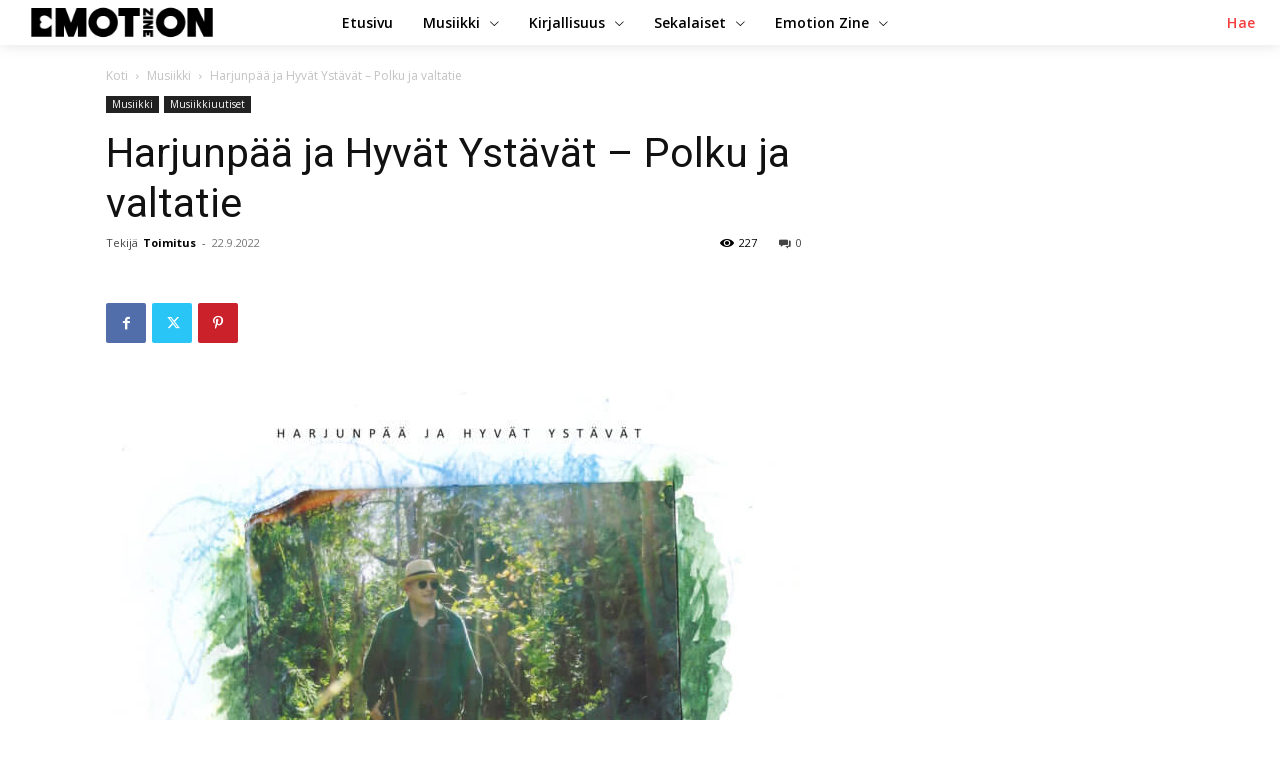

--- FILE ---
content_type: text/html; charset=UTF-8
request_url: https://emotionzine.fi/wp-admin/admin-ajax.php?td_theme_name=Newspaper&v=12.6.3
body_size: 16
content:
{"18150":227}